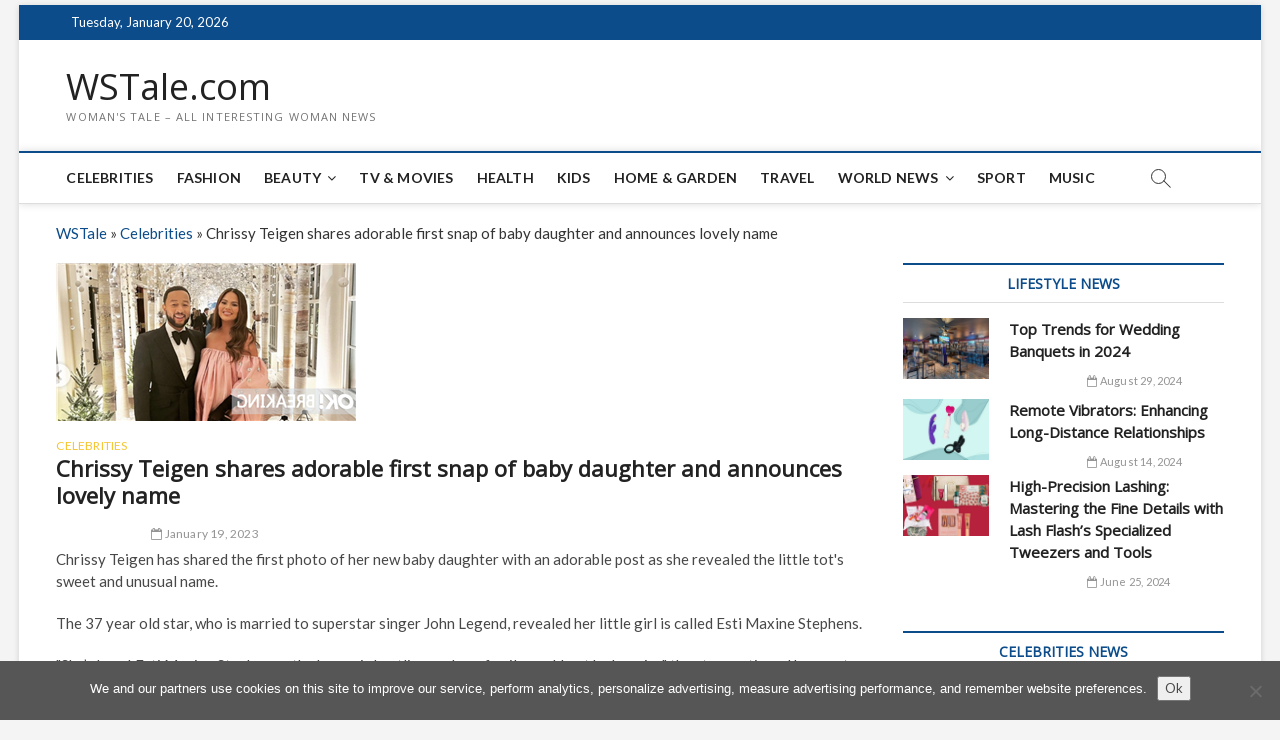

--- FILE ---
content_type: text/html; charset=utf-8
request_url: https://www.google.com/recaptcha/api2/aframe
body_size: 267
content:
<!DOCTYPE HTML><html><head><meta http-equiv="content-type" content="text/html; charset=UTF-8"></head><body><script nonce="gCJ8y4h4Phr7ZB2ifrYIMQ">/** Anti-fraud and anti-abuse applications only. See google.com/recaptcha */ try{var clients={'sodar':'https://pagead2.googlesyndication.com/pagead/sodar?'};window.addEventListener("message",function(a){try{if(a.source===window.parent){var b=JSON.parse(a.data);var c=clients[b['id']];if(c){var d=document.createElement('img');d.src=c+b['params']+'&rc='+(localStorage.getItem("rc::a")?sessionStorage.getItem("rc::b"):"");window.document.body.appendChild(d);sessionStorage.setItem("rc::e",parseInt(sessionStorage.getItem("rc::e")||0)+1);localStorage.setItem("rc::h",'1768867358367');}}}catch(b){}});window.parent.postMessage("_grecaptcha_ready", "*");}catch(b){}</script></body></html>